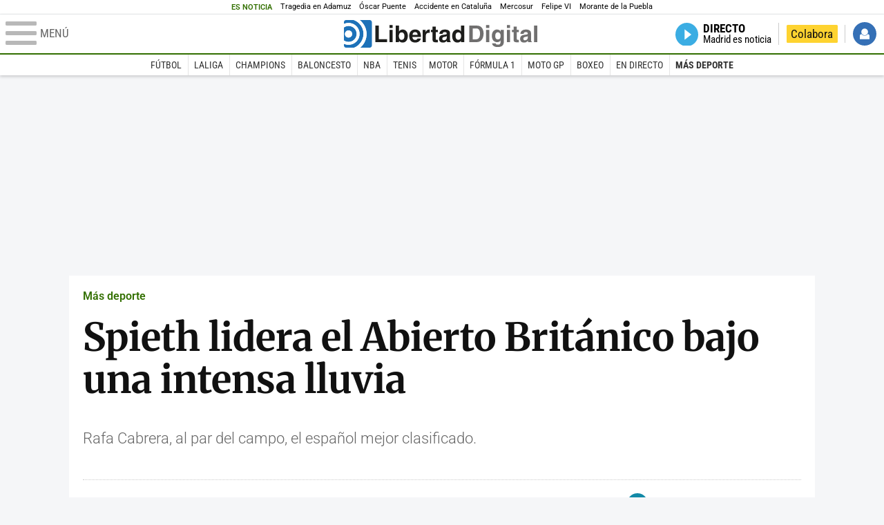

--- FILE ---
content_type: text/html; charset=UTF-8
request_url: https://www.libertaddigital.com/deportes/mas-deporte/2017-07-22/spieth-lidera-el-abierto-britanico-bajo-una-intensa-lluvia-1276603276/
body_size: 14337
content:
<!DOCTYPE html>
<html lang="es-ES" data-adsection="DEP_D" data-adsubsection="MASDE" data-adpagetype="articulo">
<head prefix="og: http://ogp.me/ns# fb: http://ogp.me/ns/fb# article: http://ogp.me/ns/article#">
    <title>Spieth lidera el Abierto Británico bajo una intensa lluvia - Libertad Digital</title>
    <meta http-equiv="content-type" content="text/html; charset=utf-8" />
    <meta name="viewport" content="width=device-width,initial-scale=1,minimum-scale=1" />
    <meta name="mobile-web-app-capable" content="no">
    <meta name="apple-mobile-web-app-capable" content="no" />
    <link rel="preconnect" href="https://s1.staticld.com" />
    <link rel="preload" as="script" href="https://ajax.googleapis.com/ajax/libs/jquery/3.5.1/jquery.min.js" />
    <link rel="preload" as="script" href="https://s1.staticld.com/js/251/210318.min.js" />
                    <link rel="preload" as="font" href="https://s1.staticld.com/fonts/robotocondensed.woff2" crossorigin="anonymous" />
        <link rel="preload" as="font" href="https://s1.staticld.com/fonts/robotocondensed-italic.woff2" crossorigin="anonymous" />
        <link rel="preload" as="font" href="https://s1.staticld.com/fonts/roboto.woff2" crossorigin="anonymous" />
        <link rel="preload" as="font" href="https://s1.staticld.com/fonts/roboto-italic.woff2" crossorigin="anonymous" />
        <link rel="preload" as="font" href="https://s1.staticld.com/fonts/poppins800.woff2" crossorigin="anonymous" />
                <link rel="preload" as="font" href="https://s1.staticld.com/fonts/merriweather.woff2" crossorigin="anonymous" />
        <link rel="preload" as="font" href="https://s1.staticld.com/fonts/inter.woff2" crossorigin="anonymous" />
            
<link rel="preconnect" href="https://www.google-analytics.com" />
<link rel="preconnect" href="https://www.googletagservices.com" />
<link rel="preconnect" href="https://sb.scorecardresearch.com" />
<link rel="preconnect" href="https://onesignal.com" crossorigin="anonymous" />
<link rel="preconnect" href="https://cdn.onesignal.com" />

<link rel="dns-prefetch" href="https://www.adblockanalytics.com" />

<link rel="preconnect" href="https://des.smartclip.net" />
<link rel="preconnect" href="https://static.criteo.net" />
<link rel="preconnect" href="https://gem.gbc.criteo.com" />
<link rel="preconnect" href="https://ag.gbc.criteo.com" />
<link rel="preconnect" href="https://cas.criteo.com" />
<link rel="preconnect" href="https://log.outbrain.com" />
<link rel="dns-prefetch" href="https://www.ultimedia.com" />
<link rel="preconnect" href="https://adservice.google.com" />
<link rel="preconnect" href="https://securepubads.g.doubleclick.net" />
<link rel="preconnect" href="https://pagead2.googlesyndication.com" />
<link rel="preconnect" href="https://cdn.smartclip-services.com" />
<link rel="preconnect" href="https://ib.adnxs.com" />
<link rel="preconnect" href="https://fonts.googleapis.com" />

<link rel="preload" as="script" href="https://www.googletagmanager.com/gtm.js?id=GTM-K8ZQ574" />

    
<meta name="apple-itunes-app" content="app-id=360408369">
<link rel="apple-touch-icon" href="https://s.libertaddigital.com/logos/ld/256.png" />
<meta name="author" content="LD/Agencias">
<link rel="canonical" href="https://www.libertaddigital.com/deportes/mas-deporte/2017-07-22/spieth-lidera-el-abierto-britanico-bajo-una-intensa-lluvia-1276603276/" />
<meta name="description" content="Rafa Cabrera, al par del campo, el español mejor clasificado.">
<link rel="image_src" href="https://s1.staticld.com//2016/05/19/spieth-marshmallow.jpg" />
<meta name="keywords" content="abierto británico, britisn open, golf, jordan spieth, rafa cabrera, rahm, sergio garcía, spieth">
<meta http-equiv="last-modified" content="2024-12-13T04:45:48+01:00">
<link rel="manifest" href="https://s.libertaddigital.com/json/manifest/ld.json" />
<meta name="news_keywords" content="abierto británico, britisn open, golf, jordan spieth, rafa cabrera, rahm, sergio garcía, spieth">
<meta name="robots" content="follow,index,max-image-preview:standard">
<link rel="shortcut icon" href="https://s.libertaddigital.com/ld.ico" />
<meta name="theme-color" content="#1B75BB">
<meta property="fb:app_id" content="115312275199271">
<meta property="fb:pages" content="141423087721">
<meta property="ld:content_type" content="news">
<meta property="ld:outbrain" content="yes">
<meta property="ld:section" content="Más deporte">
<meta property="ld:seedtag" content="yes">
<meta property="og:description" content="Rafa Cabrera, al par del campo, el español mejor clasificado.">
<meta property="og:site_name" content="Libertad Digital">
<meta property="og:title" content="Spieth domina bajo el diluvio">
<meta property="og:type" content="article">
<meta property="og:url" content="https://www.libertaddigital.com/deportes/mas-deporte/2017-07-22/spieth-lidera-el-abierto-britanico-bajo-una-intensa-lluvia-1276603276/">
<meta property="mrf:authors" content="LD/Agencias">
<meta property="mrf:sections" content="Deportes">
<meta property="mrf:tags" content="contentType:news;sub-section:Más deporte;creator:412720803965;branded:no">
<meta property="article:author" content="https://www.facebook.com/libertad.digital">
<meta property="article:modified_time" content="2024-12-13T04:45:48+01:00">
<meta property="article:published_time" content="2017-07-22T10:28:23+02:00">
<meta property="article:section" content="Más deporte">
<meta property="article:tag" content="abierto británico" />
<meta property="article:tag" content="britisn open" />
<meta property="article:tag" content="golf" />
<meta property="article:tag" content="jordan spieth" />
<meta property="article:tag" content="rafa cabrera" />
<meta property="article:tag" content="rahm" />
<meta property="article:tag" content="sergio garcía" />
<meta property="article:tag" content="spieth" />
<meta name="twitter:card" content="summary_large_image">
<meta name="twitter:description" content="Rafa Cabrera, al par del campo, el español mejor clasificado.">
<meta name="twitter:image" content="https://s1.staticld.com//2016/05/19/549/275/x-ld/spieth-marshmallow.jpg">
<meta name="twitter:site" content="@libertaddigital">
<meta name="twitter:title" content="Spieth domina bajo el diluvio">
    <script>
        (function(n,t){"use strict";function w(){}function u(n,t){if(n){typeof n=="object"&&(n=[].slice.call(n));for(var i=0,r=n.length;i<r;i++)t.call(n,n[i],i)}}function it(n,i){var r=Object.prototype.toString.call(i).slice(8,-1);return i!==t&&i!==null&&r===n}function s(n){return it("Function",n)}function a(n){return it("Array",n)}function et(n){var i=n.split("/"),t=i[i.length-1],r=t.indexOf("?");return r!==-1?t.substring(0,r):t}function f(n){(n=n||w,n._done)||(n(),n._done=1)}function ot(n,t,r,u){var f=typeof n=="object"?n:{test:n,success:!t?!1:a(t)?t:[t],failure:!r?!1:a(r)?r:[r],callback:u||w},e=!!f.test;return e&&!!f.success?(f.success.push(f.callback),i.load.apply(null,f.success)):e||!f.failure?u():(f.failure.push(f.callback),i.load.apply(null,f.failure)),i}function v(n){var t={},i,r;if(typeof n=="object")for(i in n)!n[i]||(t={name:i,url:n[i]});else t={name:et(n),url:n};return(r=c[t.name],r&&r.url===t.url)?r:(c[t.name]=t,t)}function y(n){n=n||c;for(var t in n)if(n.hasOwnProperty(t)&&n[t].state!==l)return!1;return!0}function st(n){n.state=ft;u(n.onpreload,function(n){n.call()})}function ht(n){n.state===t&&(n.state=nt,n.onpreload=[],rt({url:n.url,type:"cache"},function(){st(n)}))}function ct(){var n=arguments,t=n[n.length-1],r=[].slice.call(n,1),f=r[0];return(s(t)||(t=null),a(n[0]))?(n[0].push(t),i.load.apply(null,n[0]),i):(f?(u(r,function(n){s(n)||!n||ht(v(n))}),b(v(n[0]),s(f)?f:function(){i.load.apply(null,r)})):b(v(n[0])),i)}function lt(){var n=arguments,t=n[n.length-1],r={};return(s(t)||(t=null),a(n[0]))?(n[0].push(t),i.load.apply(null,n[0]),i):(u(n,function(n){n!==t&&(n=v(n),r[n.name]=n)}),u(n,function(n){n!==t&&(n=v(n),b(n,function(){y(r)&&f(t)}))}),i)}function b(n,t){if(t=t||w,n.state===l){t();return}if(n.state===tt){i.ready(n.name,t);return}if(n.state===nt){n.onpreload.push(function(){b(n,t)});return}n.state=tt;rt(n,function(){n.state=l;t();u(h[n.name],function(n){f(n)});o&&y()&&u(h.ALL,function(n){f(n)})})}function at(n){n=n||"";var t=n.split("?")[0].split(".");return t[t.length-1].toLowerCase()}function rt(t,i){function e(t){t=t||n.event;u.onload=u.onreadystatechange=u.onerror=null;i()}function o(f){f=f||n.event;(f.type==="load"||/loaded|complete/.test(u.readyState)&&(!r.documentMode||r.documentMode<9))&&(n.clearTimeout(t.errorTimeout),n.clearTimeout(t.cssTimeout),u.onload=u.onreadystatechange=u.onerror=null,i())}function s(){if(t.state!==l&&t.cssRetries<=20){for(var i=0,f=r.styleSheets.length;i<f;i++)if(r.styleSheets[i].href===u.href){o({type:"load"});return}t.cssRetries++;t.cssTimeout=n.setTimeout(s,250)}}var u,h,f;i=i||w;h=at(t.url);h==="css"?(u=r.createElement("link"),u.type="text/"+(t.type||"css"),u.rel="stylesheet",u.href=t.url,t.cssRetries=0,t.cssTimeout=n.setTimeout(s,500)):(u=r.createElement("script"),u.type="text/"+(t.type||"javascript"),u.src=t.url);u.onload=u.onreadystatechange=o;u.onerror=e;u.async=!1;u.defer=!1;t.errorTimeout=n.setTimeout(function(){e({type:"timeout"})},7e3);f=r.head||r.getElementsByTagName("head")[0];f.insertBefore(u,f.lastChild)}function vt(){for(var t,u=r.getElementsByTagName("script"),n=0,f=u.length;n<f;n++)if(t=u[n].getAttribute("data-headjs-load"),!!t){i.load(t);return}}function yt(n,t){var v,p,e;return n===r?(o?f(t):d.push(t),i):(s(n)&&(t=n,n="ALL"),a(n))?(v={},u(n,function(n){v[n]=c[n];i.ready(n,function(){y(v)&&f(t)})}),i):typeof n!="string"||!s(t)?i:(p=c[n],p&&p.state===l||n==="ALL"&&y()&&o)?(f(t),i):(e=h[n],e?e.push(t):e=h[n]=[t],i)}function e(){if(!r.body){n.clearTimeout(i.readyTimeout);i.readyTimeout=n.setTimeout(e,50);return}o||(o=!0,vt(),u(d,function(n){f(n)}))}function k(){r.addEventListener?(r.removeEventListener("DOMContentLoaded",k,!1),e()):r.readyState==="complete"&&(r.detachEvent("onreadystatechange",k),e())}var r=n.document,d=[],h={},c={},ut="async"in r.createElement("script")||"MozAppearance"in r.documentElement.style||n.opera,o,g=n.head_conf&&n.head_conf.head||"head",i=n[g]=n[g]||function(){i.ready.apply(null,arguments)},nt=1,ft=2,tt=3,l=4,p;if(r.readyState==="complete")e();else if(r.addEventListener)r.addEventListener("DOMContentLoaded",k,!1),n.addEventListener("load",e,!1);else{r.attachEvent("onreadystatechange",k);n.attachEvent("onload",e);p=!1;try{p=!n.frameElement&&r.documentElement}catch(wt){}p&&p.doScroll&&function pt(){if(!o){try{p.doScroll("left")}catch(t){n.clearTimeout(i.readyTimeout);i.readyTimeout=n.setTimeout(pt,50);return}e()}}()}i.load=i.js=ut?lt:ct;i.test=ot;i.ready=yt;i.ready(r,function(){y()&&u(h.ALL,function(n){f(n)});i.feature&&i.feature("domloaded",!0)})})(window);
        head.load([
                                                {jquery: "https://ajax.googleapis.com/ajax/libs/jquery/3.5.1/jquery.min.js"},
            {breaking: "https://s1.staticld.com//rt/2017urgente.js"},
                        {ld: "https://s1.staticld.com/js/251/210318.min.js"},

            {publi: "https://s1.staticld.com/rt/ld.min.js"}        ]);
    </script>
    <link title="Libertad Digital" rel="search" type="application/opensearchdescription+xml" href="https://www.libertaddigital.com/fragmentos/open-search.xml" />
    <link rel="stylesheet" href="https://s1.staticld.com/css/251/mobile.min.css" />
    <link rel="stylesheet" media="(min-width: 480px)" href="https://s1.staticld.com/css/251/tablet.min.css" />
    <link rel="stylesheet" media="(min-width: 821px)" href="https://s1.staticld.com/css/251/desktop.min.css" />
    <link rel="stylesheet" media="print" href="https://s1.staticld.com/css/251/print.min.css" />
                        <script type="application/ld+json">{"@context":"https://schema.org","@type":"NewsArticle","headline":"Spieth lidera el Abierto Británico bajo una intensa lluvia","description":"Rafa Cabrera, al par del campo, el español mejor clasificado.","articleSection":"Más deporte","datePublished":"2017-07-22T10:28:23+0200","dateModified":"2024-12-13T04:45:48+0100","keywords":"British Open, Jon Rahm, Jordan Spieth, Sergio García, Golf","mainEntityOfPage":{"@type":"WebPage","@id":"https://www.libertaddigital.com/deportes/mas-deporte/2017-07-22/spieth-lidera-el-abierto-britanico-bajo-una-intensa-lluvia-1276603276/"},"image":{"@type":"ImageObject","url":"https://s1.staticld.com//2016/05/19/spieth-marshmallow.jpg","width":549,"height":331},"author":{"@type":"Person","name":"LD/Agencias","url":""},"publisher":{"@type":"Organization","name":"Libertad Digital","url":"https://www.libertaddigital.com/","logo":{"@type":"ImageObject","url":"https://s1.staticld.com//2020/11/25/libertaddigital-logo.jpg"},"sameAs":["https://www.facebook.com/libertad.digital","https://x.com/libertaddigital","https://es.wikipedia.org/wiki/Libertad_Digital","https://www.instagram.com/libertaddigital_"],"publishingPrinciples":{"@type":"CreativeWork","url":"https://www.libertaddigital.com/corporativo/#valores"}},"articleBody":"El golfista estadounidense Jordan Spieth ha tomado distancia del resto de competidores en la segunda jornada del Abierto Británico, que se disputa esta semana en Royal Birkdale, en la costa noroeste de Inglaterra.\n\nSpieth, ganador del Masters y el Abierto de Estados Unidos de 2015, llegó al segundo día como colíder, junto con sus compatriotas Matt Kuchar y Brooks Koepka, y logró arrancarle otro golpe al campo en medio de la tormenta para terminar líder en solitario con -6.\n\n\"No pensé que iba a llegar a siete bajo el par durante la ronda, estoy muy contento con el resultado final\", dijo el joven golfista texano, que se ha destacado de la decena de jugadores que se mantienen por debajo del par, encabezados por Kuchar (-4).\n\n\"Hoy puedo descansar por la tarde y ver como intentan sobrevivir en el campo\", dijo después de su ronda de la mañana Matt Kuchar, que no había destacado hasta ahora en su docena de participaciones en el Abierto Británico.\n\nEl norirlandés Rory McIlroy, ganador de cuatro grandes y de la Fedex Cup en 2016, \"luchó\" durante su ronda de dos bajo el par, y se coló entre los primeros puestos (-1), después de haber estado a once golpes de los líderes el día anterior.\n\nSe cumplieron los pronósticos de mal tiempo y malos resultados, y el viento se llevó por delante a varios favoritos, como el sudafricano Louis Oosthuizen (+11) y el estadounidense Phil Mickelson (+10), ganadores de varios grandes y de ediciones anteriores del Open Británico.\n\nEn cambio, el viento siguió soplando a favor del inglés Ian Poulter, que había tenido que jugar la clasificatoria de Woburn, su campo local en las afueras de Londres, para poder jugar su décimo sexto Abierto Británico.\n\n\"Estoy muy concentrado en lo que estoy haciendo y, si puedo, me va a encantar sujetar la jarra de clarete con las dos manos\", dijo Poulter, que revalidó su -3 del día anterior y terminó empatado en el tercer puesto con el estadounidense Brooks Koepka (-3).\n\nLos españoles Rafa Cabrera Bello (par), Sergio García (+2) y Jon Rahm (+3) también sobrevivieron la complicada segunda jornada y mantienen las opciones de llevarse a España la jarra de clarete, 29 años después de la victoria del difunto Severiano Ballesteros en Royal Lytham and Saint Annes.\n\nNo corrieron la misma suerte el español Pablo Larrázabal (+6), el paraguayo Fabrizio Zanotti (+7), el argentino Emiliano Grillo (+9), el venezolano Jhonattan Vegas (+11) y el colombiano Sebastián Muñoz (+13), que se despidieron de Royal Birkdale después de la segunda ronda."}</script><script type="application/ld+json">{"@context":"https://schema.org","@type":"WebSite","url":"https://www.libertaddigital.com/","potentialAction":{"@type":"SearchAction","target":{"@type":"EntryPoint","urlTemplate":"https://www.libertaddigital.com/c.php?op=buscar&q={search_term_string}"},"query-input":"required name=search_term_string"}}</script><script type="application/ld+json">{"@context":"http://schema.org","@type":"BreadcrumbList","itemListElement":[{"@type":"ListItem","position":1,"name":"Inicio","item":"https://www.libertaddigital.com/"},{"@type":"ListItem","position":2,"name":"Deportes","item":"https://www.libertaddigital.com/deportes/"},{"@type":"ListItem","position":3,"name":"Más deporte","item":"https://www.libertaddigital.com/deportes/mas-deporte/"},{"@type":"ListItem","position":4,"name":"Spieth lidera el Abierto Británico bajo una intensa lluvia","item":"https://www.libertaddigital.com/deportes/mas-deporte/2017-07-22/spieth-lidera-el-abierto-britanico-bajo-una-intensa-lluvia-1276603276/"}]}</script></head>

<body class="deportes noticia">
<a name="top"></a>

<noscript><iframe src="https://www.googletagmanager.com/ns.html?id=GTM-K8ZQ574" height="0" width="0" style="display:none;visibility:hidden"></iframe></noscript>


<nav class="news">
    <span class="title">Es Noticia</span>
    <div class="scrollable"><ul>
            <li class="name"><a class="url" href="https://www.libertaddigital.com/espana/politica/2026-01-21/accidente-tren-adamuz-cordoba-investigacion-muertos-ultima-hora-7346940/">Tragedia en Adamuz</a></li>
            <li class="name"><a class="url" href="https://www.libertaddigital.com/espana/politica/2026-01-21/oscar-puente-relaciona-la-huega-general-convocada-por-los-maquinistas-al-momento-animico-tras-las-tragedias-7346902/">Óscar Puente</a></li>
            <li class="name"><a class="url" href="https://www.libertaddigital.com/espana/2026-01-21/colapso-ferroviario-desinformacion-y-confusion-en-una-jornada-caotica-en-cataluna-7347063/">Accidente en Cataluña</a></li>
            <li class="name"><a class="url" href="https://www.libertaddigital.com/libremercado/2026-01-21/la-eurocamara-congela-el-pacto-con-mercosur-y-lo-manda-a-la-justicia-7347095/">Mercosur</a></li>
            <li class="name"><a class="url" href="https://www.libertaddigital.com/internacional/europa/2026-01-21/felipe-vi-reivindica-en-la-eurocamara-la-idea-de-europa-frente-a-los-tiempos-oscuros-con-planton-de-irene-montero-7347040/">Felipe VI</a></li>
            <li class="name"><a class="url" href="https://www.libertaddigital.com/cultura/toros/2026-01-21/morante-de-la-puebla-reaparecera-el-domingo-de-resurreccion-en-la-maestranza-de-sevilla-7347091/">Morante de la Puebla</a></li>
        </ul></div>
</nav>

<header class="superior">
    <a href="#" class="menu" aria-label="Abrir el menú de la web">
        <div class="hamburguesa">
            <span class="linea"></span>
            <span class="linea"></span>
            <span class="linea"></span>
        </div>
        <span class="rotulo">Menú</span>
    </a>
    <a class="logo"  href="https://www.libertaddigital.com/" title="Portada">
    <svg xmlns="http://www.w3.org/2000/svg" viewBox="-14.2 0 815.9 117.9"><path fill="#1D1D1B" d="M133 81.7h35.2v12.8h-50V23.7H133zM177.9 42h13.6v52.4h-13.6V42zm0-20.6h13.6v12.8h-13.6V21.4zM229.3 52.7c-8.7 0-11.7 8.2-11.7 15.6 0 5.9 1.8 16.2 11.7 16.2 10 0 11.7-10.2 11.7-16.2 0-7.4-3-15.6-11.7-15.6zm-11.2-3.9l.2-.2c2.2-3.3 6.3-8.2 15.2-8.2 11.5 0 21.8 8.9 21.8 27.2 0 14.6-6.5 28.4-22.1 28.4-5.7 0-11.8-2.1-15.2-8l-.2-.2v6.6h-13.3V23.7h13.6v25.1zM296.6 63.4c0-9.3-6.1-11.9-10.6-11.9s-10.6 2.7-10.6 11.9h21.2zm-21.8 9.1c0 2.9 1.2 12.5 12.3 12.5 3.8 0 7.8-2.3 8.9-6.1h14.1c0 5.8-7.4 17.1-23.7 17.1-14 0-25.2-7.9-25.2-28.4 0-14.3 7.3-27.2 24.8-27.2 18.6 0 24.8 12.7 24.8 32l-36 .1zM317.7 42h13v8.9h.2c2.9-5.3 6-10.4 14.4-10.4.9 0 1.8.1 2.7.2v14c-1.2-.2-2.7-.2-3.9-.2-10.7 0-12.7 6.7-12.7 12.5v27.5h-13.6V42h-.1zM373.4 42h8.7v9.9h-8.7v28.4c0 3.1.1 4.2 5.8 4.2.9 0 1.9-.1 2.9-.3v10.5c-2.2.2-4.3.3-6.5.3h-1.8c-11.8 0-14-4.5-14-11.3V51.9h-7.2V42h7.2V27.8h13.6V42zM419.7 68.8c-1.7.9-3.1 1.7-5.8 2.2l-3.6.7c-6.3 1.2-9.5 2.9-9.5 8.2 0 4.5 3.1 6.5 6.9 6.5 3.2 0 12-1.6 12-12.2v-5.4zm13.6 15.3c0 6.3 1.5 7.7 3.2 8.2v2.2h-15.1c-.5-1.2-1.3-3.2-1.3-6.1-4.2 4.3-7.5 7.7-16.8 7.7-9.4 0-16.2-5.5-16.2-16.2 0-8.7 5.5-14.9 14.4-16.2l13.3-2c1.9-.3 4.8-.8 4.8-4.3s-2-5.9-8.4-5.9c-7.3 0-8.5 3.2-9.1 7.2h-13.6c.1-3.8 2.7-18 22.4-18.2 18.7 0 22.3 8.4 22.3 15.9v27.7h.1zM468.5 84.4c10 0 11.7-10.2 11.7-16.2 0-7.4-3.1-15.6-11.7-15.6-8.7 0-11.7 8.2-11.7 15.6 0 6 1.8 16.2 11.7 16.2zm24.8 10.1H480v-6.6l-.2.2c-3.4 5.9-9.5 8-15.2 8-15.6 0-22.1-13.8-22.1-28.4 0-18.3 10.2-27.2 21.8-27.2 8.9 0 13 4.8 15.2 8.2l.2.2V23.7h13.6v70.8z"/><path fill="#706F6F" d="M529.5 82.2h14.4c12 0 16.1-12.1 16.1-23.7 0-20.9-10-22.6-16.3-22.6h-14.2v46.3zM515 23.7h31.2C570 23.7 575 44 575 57.4c0 15.2-6 37-29.4 37H515V23.7zM585.6 42h13.6v52.4h-13.6V42zm0-20.6h13.6v12.8h-13.6V21.4zM646.9 67.7c0-8.4-4.1-15.3-11.8-15.3-5.1 0-10.8 3.7-10.8 15.9 0 6.7 2.8 14.6 10.9 14.6 9.3-.1 11.7-8 11.7-15.2zM660.4 42v49.2c0 9.1-.7 24.1-26.3 24.1-10.8 0-22.3-4.6-22.9-15.6h15c.6 2.7 1.7 5.3 9.7 5.3 7.4 0 10.9-3.5 10.9-12v-6.2l-.2-.1c-2.3 3.8-5.7 7.7-14 7.7-12.6 0-22.6-8.8-22.6-27.1 0-18 10.3-26.9 21.8-26.9 9.8 0 13.7 5.7 15.4 9.2h.2V42h13zM673.2 42h13.6v52.4h-13.6V42zm0-20.6h13.6v12.8h-13.6V21.4zM715.4 42h8.7v9.9h-8.7v28.4c0 3.1.1 4.2 5.8 4.2.9 0 1.9-.1 2.9-.3v10.5c-2.2.2-4.3.3-6.5.3h-1.8c-11.8 0-14-4.5-14-11.3V51.9h-7.2V42h7.2V27.8h13.6V42zM761.7 68.8c-1.7.9-3.1 1.7-5.8 2.2l-3.6.7c-6.3 1.2-9.5 2.9-9.5 8.2 0 4.5 3.1 6.5 6.9 6.5 3.2 0 12-1.6 12-12.2v-5.4zm13.6 15.3c0 6.3 1.5 7.7 3.2 8.2v2.2h-15.1c-.5-1.2-1.3-3.2-1.3-6.1-4.2 4.3-7.5 7.7-16.8 7.7-9.4 0-16.2-5.5-16.2-16.2 0-8.7 5.5-14.9 14.4-16.2l13.3-2c1.9-.3 4.8-.8 4.8-4.3s-2-5.9-8.4-5.9c-7.3 0-8.5 3.2-9.1 7.2h-13.6c.1-3.8 2.7-18 22.4-18.2 18.7 0 22.3 8.4 22.3 15.9v27.8l.1-.1zM801.7 94.5h-13.6V23.7h13.6z"/><path fill="#1D71B8" d="M-14.2 9.2v7.3C3 8.7 24 11.8 38.1 26c18.2 18.2 18.2 47.8 0 66l-.2.2c-14.1 14-35 17-52.1 9.2v7.3c0 5.1 4.1 9.2 9.2 9.2h34c7.5-3.1 14.5-7.7 20.6-13.8v-.1c24.8-24.9 25.1-65 .5-89.5l-.3-.3C43.3 7.7 35.6 3 27.4 0H-5c-5.1 0-9.2 4.1-9.2 9.2z"/><path fill="#1D71B8" d="M94.5 0H52.1c2.2 1.7 4.3 3.6 6.4 5.6l.5.5c29.6 29.6 29.8 77.6.3 107.1-.1.1-.2.1-.2.2-1.6 1.6-3.3 3.1-5 4.5h40.4c5.1 0 9.2-4.1 9.2-9.2V9.2c0-5.1-4.1-9.2-9.2-9.2zM16 48.8c6 6 6 15.6 0 21.6-5.9 6-15.6 5.9-21.6 0-6-6-6-15.6 0-21.6 6-6 15.6-6 21.6 0zm13.2 34.7c.1-.1.2-.1.2-.2 13.3-13.3 13.4-34.9.1-48.2-.1-.1-.2-.2-.3-.2-11.9-11.7-30.3-12.8-43.5-3.4v55.7c13.3 9.2 31.6 8 43.5-3.7z"/><path fill="#FFF" d="M59.3 113.2C88.8 83.7 88.7 35.7 59 6.1l-.5-.5c-2-2-4.2-3.9-6.4-5.6H27.3c8.2 3 15.9 7.7 22.5 14.2l.3.3C74.6 39 74.4 79.1 49.6 104v.1c-6.1 6.1-13.1 10.7-20.6 13.8h25c1.7-1.4 3.4-2.9 5-4.5.1-.1.2-.2.3-.2z"/><path fill="#FFF" d="M37.9 92.3c.1-.1.2-.1.2-.2 18.2-18.2 18.2-47.8 0-66C24 11.8 3 8.7-14.2 16.5v15c13.2-9.4 31.6-8.3 43.5 3.4.1.1.2.2.3.2 13.3 13.3 13.2 34.9-.1 48.2-.1.1-.2.1-.2.2C17.4 95.2-.9 96.4-14.1 87.2v14.2c17 7.9 37.9 4.8 52-9.1z"/><path fill="#FFF" d="M-5.6 70.3c6 6 15.6 6 21.6 0 6-5.9 5.9-15.6 0-21.6-6-6-15.6-6-21.6 0-5.9 6-5.9 15.6 0 21.6z"/></svg>    </a>
        <!---->    <nav>
        <ul>
                        <li class="directo" id="directoesradio"><a href="https://esradio.libertaddigital.com/directo.html">
                    <span class="title">Directo</span>
                    <span class="programa">esRadio</span>
                                    </a></li>
            <li class="colaborar"><a href="https://www.libertaddigital.com/colabora/">Colabora</a></li>
            <li id="navbarLoginUsername" class="login">
                <a href="#">Iniciar Sesión</a>
            </li>
        </ul>
    </nav>
</header>

<div id="desplegable_login" class="d_usuario" style="display: none;"></div>

    <nav class="submenu">
        <div class="scrollable">
            <ul>
                                    <li class="name"><a class="url" href="https://www.libertaddigital.com/deportes/futbol/">Fútbol</a></li>
                                    <li class="name"><a class="url" href="https://www.libertaddigital.com/deportes/liga/">LaLiga</a></li>
                                    <li class="name"><a class="url" href="https://www.libertaddigital.com/deportes/champions/">Champions</a></li>
                                    <li class="name"><a class="url" href="https://www.libertaddigital.com/deportes/baloncesto/">Baloncesto</a></li>
                                    <li class="name"><a class="url" href="https://www.libertaddigital.com/deportes/nba/">NBA</a></li>
                                    <li class="name"><a class="url" href="https://www.libertaddigital.com/deportes/tenis/">Tenis</a></li>
                                    <li class="name"><a class="url" href="https://www.libertaddigital.com/deportes/motor/">Motor</a></li>
                                    <li class="name"><a class="url" href="https://www.libertaddigital.com/deportes/formula1/">Fórmula 1</a></li>
                                    <li class="name"><a class="url" href="https://www.libertaddigital.com/deportes/motogp/">Moto GP</a></li>
                                    <li class="name"><a class="url" href="https://www.libertaddigital.com/deportes/boxeo/">Boxeo</a></li>
                                    <li class="name"><a class="url" href="https://www.libertaddigital.com/deportes/directo/">En directo</a></li>
                                    <li class="name actual"><a class="url" href="https://www.libertaddigital.com/deportes/mas-deporte/">Más deporte</a></li>
                            </ul>
        </div>
    </nav>


    <div id="cintillo" class="vacio"></div>


    <div style="position: relative; overflow: hidden;"><div id="fb-root"></div></div>
    <script>
        head.ready("ld", function() {
            cargar_facebook(115312275199271, 'www.libertaddigital.com', 'www.libertaddigital.com',
                true);
        });
    </script>

        
    <div class="dfp outofpage" id="outofpage"></div><div class="dfp mega atf" id="mega-atf"></div>
    
    
    <main>


<div id="infinito" data-json="https://s1.staticld.com/rt/seccion-DEP_D.json">
<div class="interior" >
    <div class="contabilizacion"><img src="https://c1.staticld.com/img/none.png?cpn=1276603276&type=n&section=DEP_D" /></div>

    <div class="heading">
        <div class="overline"><a href="https://www.libertaddigital.com/deportes/mas-deporte/">Más deporte</a></div>
        <h1>Spieth lidera el Abierto Británico bajo una intensa lluvia</h1>
        <h2 class="lede">Rafa Cabrera, al par del campo, el español mejor clasificado.</h2>            </div>

    <div class="toolbar">
    <div class="dateline">
        <div class="byline">LD/Agencias</div>        <time>22/7/2017 - 10:28</time>    </div>
    <ul class="social">
            <li class="comments"><a href="#comments5823893" class="box"><span class="share">Comentar</span></a></li>
            <li class="facebook" data-text="Spieth lidera el Abierto Británico bajo una intensa lluvia">Compartir</li>
        <li class="twitter"  data-text="Spieth lidera el Abierto Británico bajo una intensa lluvia" data-via="libertaddigital" data-related="">Tuitear</li>
        <li class="whatsapp" data-text="Spieth lidera el Abierto Británico bajo una intensa lluvia">Enviar</li>
        <li class="email"    data-text="Spieth lidera el Abierto Británico bajo una intensa lluvia">Enviar</li>
    </ul>
</div>        
    
        
    <div class="dfp brandday" id="sc-brandday"></div>
    <div class="conlateral">
        <div class="content">
                        <div class="trinityAudioPlaceholder"></div>            
                        
            
    <figure id="phd7d4cac3-6eac-415a-abfb-dd18333f610f" class="main_photo peque">
        <a href="https://s1.staticld.com//2016/05/19/1920/1080/fit/spieth-marshmallow.jpg" class="fancybox" title="Spieth lidera el Abierto Británico con bajo par | LD">            <picture><source sizes="auto" type="image/webp"  media="(max-width: 290px)" srcset="https://s1.staticld.com//2016/05/19/290/175/spieth-marshmallow.jpg.webp 290w" /><source sizes="auto" type="image/jpeg"  media="(max-width: 290px)" srcset="https://s1.staticld.com//2016/05/19/290/175/spieth-marshmallow.jpg 290w" /><source sizes="auto" type="image/webp"  srcset="https://s1.staticld.com//2016/05/19/480/290/spieth-marshmallow.jpg.webp 480w" /><source sizes="auto" type="image/jpeg"  srcset="https://s1.staticld.com//2016/05/19/480/290/spieth-marshmallow.jpg 480w" /><img loading="lazy" src="https://s1.staticld.com/images/trans.png" alt="Rafa Cabrera, al par del campo, el español mejor clasificado." title="Spieth lidera el Abierto Británico bajo una intensa lluvia" /></picture>        </a>                    <figcaption>Spieth lidera el Abierto Británico con bajo par | <span>LD</span></figcaption>
            </figure>

            <div class="body ">
            <p>El golfista estadounidense<a href="http://www.libertaddigital.com/personajes/jordan-spieth/"> <strong>Jordan Spieth</strong></a> ha tomado distancia del resto de competidores en la segunda jornada del <a href="http://www.libertaddigital.com/organismos/british-open/"><strong>Abierto Británico</strong></a>, que se disputa esta semana en Royal Birkdale, en la costa noroeste de Inglaterra.</p>
<div class="dfp roba atf movil dentro" id="roba-movil-atf"></div>
<p>Spieth, ganador del Masters y el Abierto de Estados Unidos de 2015, llegó al segundo día como colíder, junto con sus compatriotas Matt Kuchar y Brooks Koepka, y logró arrancarle otro golpe al campo en medio de la tormenta para terminar <strong>líder en solitario con -6</strong>.</p>
<p>"No pensé que iba a llegar a siete bajo el par durante la ronda, estoy muy contento con el resultado final", dijo el joven golfista texano, que se ha destacado de la decena de jugadores que se mantienen por debajo del par, encabezados por Kuchar (-4).</p>
<p>"Hoy puedo descansar por la tarde y ver como intentan sobrevivir en el campo", dijo después de su ronda de la mañana Matt Kuchar, que no había destacado hasta ahora en su docena de participaciones en el Abierto Británico.</p>
<div class="dfp roba btf movil dentro" id="roba-movil-btf"></div>
<p>El norirlandés <strong>Rory McIlroy</strong>, ganador de cuatro grandes y de la Fedex Cup en 2016, "luchó" durante su ronda de dos bajo el par, y se coló entre los primeros puestos (-1), después de haber estado a once golpes de los líderes el día anterior.</p>
<p>Se cumplieron los<strong> pronósticos de mal tiempo y malos resultados</strong>, y el viento se llevó por delante a varios favoritos, como el sudafricano Louis Oosthuizen (+11) y el estadounidense Phil Mickelson (+10), ganadores de varios grandes y de ediciones anteriores del Open Británico.</p>
<p>En cambio, el viento siguió soplando a favor del inglés Ian Poulter, que había tenido que jugar la clasificatoria de Woburn, su campo local en las afueras de Londres, para poder jugar su décimo sexto Abierto Británico.</p>
<div class="dfp roba btf2 movil dentro" id="roba-movil-btf2"></div>
<p>"Estoy muy concentrado en lo que estoy haciendo y, si puedo, me va a encantar sujetar la jarra de clarete con las dos manos", dijo Poulter, que revalidó su -3 del día anterior y terminó empatado en el tercer puesto con el estadounidense Brooks Koepka (-3).</p>
<p>Los españoles <strong>Rafa Cabrera Bello (par), <a href="http://www.libertaddigital.com/personajes/sergio-garcia/">Sergio García</a> (+2) y <a href="http://www.libertaddigital.com/personajes/jon-rahm/">Jon Rahm</a> (+3)</strong> también sobrevivieron la complicada segunda jornada y mantienen las opciones de llevarse a España la jarra de clarete, 29 años después de la victoria del difunto Severiano Ballesteros en Royal Lytham and Saint Annes.</p>
<p>No corrieron la misma suerte el español Pablo Larrázabal (+6), el paraguayo Fabrizio Zanotti (+7), el argentino Emiliano Grillo (+9), el venezolano Jhonattan Vegas (+11) y el colombiano Sebastián Muñoz (+13), que se despidieron de Royal Birkdale después de la segunda ronda.</p>            </div>
                                                <section class="tags">
    <h2>Temas</h2>
    <ul>
            <li><a href="https://www.libertaddigital.com/organismos/british-open/">British Open</a></li>
            <li><a href="https://www.libertaddigital.com/personajes/jon-rahm/">Jon Rahm</a></li>
            <li><a href="https://www.libertaddigital.com/personajes/jordan-spieth/">Jordan Spieth</a></li>
            <li><a href="https://www.libertaddigital.com/personajes/sergio-garcia/">Sergio García</a></li>
            <li><a href="https://www.libertaddigital.com/temas/golf/">Golf</a></li>
        </ul>
</section>            <ul class="social">
    <li class="facebook" data-text="Spieth lidera el Abierto Británico bajo una intensa lluvia">Compartir</li>
    <li class="twitter"  data-text="Spieth lidera el Abierto Británico bajo una intensa lluvia" data-via="libertaddigital" data-related="">Tuitear</li>
    <li class="whatsapp" data-text="Spieth lidera el Abierto Británico bajo una intensa lluvia">Enviar</li>
    <li class="email"    data-text="Spieth lidera el Abierto Británico bajo una intensa lluvia">Enviar</li>
</ul>        </div>

        <div>
                            <div class="flexbox_stuck"><div class="stuck"><div class="dfp roba atf" id="roba-atf"></div></div></div>
                                        <div class="flexbox_stuck"><div class="stuck">
                <div class="bloque miniportada json 12">
    <h4>En Deportes</h4>
    <ul></ul>
</div>                                </div></div>
                    </div>
    </div>

        <a name="comments5823893"></a>
<section class="comments">
    <header>
        <b><div class="fb-comments-count" data-href="https://www.libertaddigital.com/deportes/mas-deporte/2017-07-22/spieth-lidera-el-abierto-britanico-bajo-una-intensa-lluvia-1276603276/">0</div> comentarios</b>
            </header>
    <div itemprop="comment" class="comments_body">
        <input type="checkbox" class="ver-comentarios" id="ver-comentarios5823893" role="button"  />
        <label for="ver-comentarios5823893" class="comment-label"><span>Ver</span><span class="ocultar">Ocultar</span> todos los comentarios</label>
        <div class="fb-comments comments" data-href="https://www.libertaddigital.com/deportes/mas-deporte/2017-07-22/spieth-lidera-el-abierto-britanico-bajo-una-intensa-lluvia-1276603276/" data-num-posts="100" data-width="100%"></div>
    </div>
</section>
    <div id="bajocontenido"></div></div>

<style type="text/css">
  .servicios {
    border-radius: 10px !important;
  }
  .servicios ul.ldTabs li[rel]:hover,
  .servicios ul.ldTabs li.active {
    border-radius: 5px 5px 0 0 !important;
  }
</style>

<div class="servicios">
  <section class="propios">
    <header>
      <h2>Servicios</h2>
    </header>
    <ul>
      <li><a href="https://www.libertaddigital.com/servicios/trafico/">Tráfico</a></li>
      <li><a href="https://www.libertaddigital.com/servicios/eltiempo/">El Tiempo</a></li>
      <li><a href="https://www.libertaddigital.com/servicios/gasolineras/">Precio gasolineras</a></li>
      <li><a href="https://www.libertaddigital.com/servicios/radares/">Radares</a></li>
      <li><a href="https://www.libertaddigital.com/hemeroteca.html">Hemeroteca</a></li>
    </ul>
  </section>

  <section class="partners">
    <header>
      <ul class="ldTabs">
        <li class="tab" rel="tabradar">Radarbot</li>
       <!-- <li class="tab" rel="tablibro">Libro</li> -->
        <li class="tab" rel="tabcurso">Curso</li>
        <li class="tab" rel="tabescultura">Inversión</li>
        <li class="tab" rel="tabsecuritas">Securitas</li>
        <li class="tab" rel="tabbvs">Buena Vida</li>
         <li class="tab" rel="durcal">Reloj</li>
      </ul>
    </header>
    <div class="ldTabs">
      <div id="tabradar" class="tab">
        <iframe
          class="l"
          data-src="https://www.libertaddigital.com/fragmentos/radarbot-responsive.html?2"
          title="Radarbot"
          width="100%"
          height="300"
          frameborder="0"
          scrolling="no"
        ></iframe>
      </div>
     <!-- <div id="tablibro" class="tab">
        <iframe
          class="l"
          data-src="https://www.libertaddigital.com/fragmentos/libro-responsive.html?3"
          title="Libro"
          width="100%"
          height="300"
          frameborder="0"
          scrolling="no"
        ></iframe>
      </div> -->
      <div id="tabcurso" class="tab">
        <iframe
          class="l"
          data-src="https://www.libertaddigital.com/fragmentos/curso-estrategias-responsive.html?4"
          title="Curso"
          width="100%"
          height="300"
          frameborder="0"
          scrolling="no"
        ></iframe>
      </div>
      <div id="tabescultura" class="tab">
        <iframe
          class="l"
          data-src="https://www.libertaddigital.com/fragmentos/historia-responsive.html?4"
          title="Inversión"
          width="100%"
          height="300"
          frameborder="0"
          scrolling="no"
        ></iframe>
      </div>
      <div id="tabsecuritas" class="tab">
        <iframe
          class="l"
          data-src="https://www.libertaddigital.com/fragmentos/securitas-responsive.html?6"
          title="Inversión"
          width="100%"
          height="300"
          frameborder="0"
          scrolling="no"
        ></iframe>
      </div>

                  <div id="tabbvs" class="tab">
        <iframe
          class="l"
          data-src="https://www.libertaddigital.com/fragmentos/bvs-responsive.html?8"
          title="Bvs"
          width="100%"
          height="300"
          frameborder="0"
          scrolling="no"
        ></iframe>
      </div>

                        <div id="durcal" class="tab">
        <iframe
          class="l"
          data-src="https://www.libertaddigital.com/fragmentos/durcal-responsive.html?9"
          title="Bvs"
          width="100%"
          height="300"
          frameborder="0"
          scrolling="no"
        ></iframe>
      </div>
    </div>
  </section>
</div>

<script>
  head.load("https://s.libertaddigital.com/js/3/ld.tabs.min.js", function () {
    var totalTabs = $(".partners li.tab").length;
    var randomIndex = Math.floor(Math.random() * (totalTabs - 1)) + 1;
    $(".partners li.tab").eq(randomIndex).addClass("active");
    $(".partners ul.ldTabs").ldTabs(".partners div.ldTabs", { accordion: false });
  });
</script><div class="dfp mega btf" id="mega-btf"></div>
</div>

</main>


<nav class="menu">
    <section class="buscador">
        <form action="https://www.libertaddigital.com/c.php?op=buscar" method="get">
            <input id="search_box" name="q" type="text" aria-label="Buscar" placeholder="Buscar..." />
            <input type="submit" />
        </form>
    </section>
    <section>
        <header><h2>Secciones</h2></header>
        <ul class="three">
            <li><a href="https://www.libertaddigital.com/">Portada</a></li>
            <li><a href="https://www.libertaddigital.com/opinion/">Opinión</a></li>
            <li><a href="https://www.libertaddigital.com/espana/">España</a></li>
            <li><a href="https://www.libertaddigital.com/andalucia/">Andalucía</a></li>
            <li><a href="https://www.libertaddigital.com/madrid/">Madrid</a></li>
            <li><a href="https://www.libertaddigital.com/canarias/">Canarias</a></li>
            <li><a href="https://www.libertaddigital.com/valencia/">Valencia</a></li>
            <li><a href="https://www.libertaddigital.com/internacional/">Internacional</a></li>
            <li><a href="https://www.libertaddigital.com/defensa/">Defensa</a></li>
            <li><a href="https://www.libertaddigital.com/chic/corazon/">Corazón</a></li>
            <li><a href="https://www.libertaddigital.com/chic/viajar-comer/">Viajar y Comer</a></li>
            <li><a href="https://www.libertaddigital.com/deportes/">Deportes</a></li>
            <li><a href="https://www.libertaddigital.com/sucesos/">Sucesos</a></li>
            <li><a href="https://www.libertaddigital.com/cultura/">Cultura</a></li>
            <li><a href="https://www.libertaddigital.com/cultura/libros/">Libros</a></li>
            <li><a href="https://www.libertaddigital.com/cultura/cine/">Cine</a></li>
            <li><a href="https://www.libertaddigital.com/cultura/series/">Series</a></li>
            <li><a href="https://www.libertaddigital.com/ciencia-tecnologia/">Tecnociencia</a></li>
            <li><a href="https://www.libertaddigital.com/ciencia-tecnologia/salud/">Salud</a></li>
            <li><a href="https://tv.libertaddigital.com/">Vídeos</a></li>
            <li><a href="https://www.libertaddigital.com/fotos/">Fotos</a></li>
        </ul>
    </section>
    <section class="channels">
        <header><h2>Canales</h2></header>
        <ul class="nolines">
            <li><a href="https://www.libertaddigital.com/libremercado/"><img class="l" src="https://s1.staticld.com/images/svg/logo-libremercado.svg" width="890" height="130" alt="Libre Mercado" /></a></li>
            <li><a href="https://www.libertaddigital.com/chic/"><img class="l" src="https://s1.staticld.com/images/svg/logo-chic.svg" width="393" height="144" alt="Chic" /></a></li>
            <li class="esradio"><a href="https://esradio.libertaddigital.com/"><img class="l" src="https://s1.staticld.com/images/svg/logo-esradio.svg" width="999" height="316" alt="esRadio" /></a></li>
            <li><a href="https://www.libertaddigital.com/club/"><img class="l" src="https://s1.staticld.com/images/svg/club.svg" width="1053" height="383" alt="ClubLD" /></a></li>
        </ul>
    </section>
    <section class="services">
        <header><h2>Servicios</h2></header>
        <ul class="two">
            <li><a href="https://www.libertaddigital.com/compras/">Me lo compro</a></li>
            <li><a href="https://yoquierouno.com/">Yo quiero uno</a></li>
            <li><a href="https://www.libertaddigital.com/servicios/trafico/">Tráfico</a></li>
            <li><a href="https://www.libertaddigital.com/servicios/gasolineras/">Precio gasolineras</a></li>
            <li><a href="https://www.libertaddigital.com/servicios/radares/">Radares</a></li>
            <li><a href="https://www.libertaddigital.com/servicios/eltiempo/">El Tiempo</a></li>
            <li><a href="https://conectate.estrategiasdeinversion.com/curso-de-inversion-y-gestion-patrimonial/">Gestiona tu patrimonio</a></li>
            <li><a href="https://www.libertaddigital.com/participacion/">Participación</a></li>
            <li><a href="https://www.libertaddigital.com/movil.html">Móviles</a></li>
            <li><a href="https://www.libertaddigital.com/correo/">Boletines</a></li>
            <li><a href="https://www.libertaddigital.com/rss/">RSS</a></li>
            <li><a href="https://www.libertaddigital.com/accesible/">Versión accesible</a></li>
            <li><a href="https://www.libertaddigital.com/ultimas-noticias.html">Últimas noticias</a></li>
        </ul>
    </section>
    <section>
        <header><h2>Archivo</h2></header>
        <ul>
            <li><a href="https://www.libertaddigital.com/hemeroteca.html">Hemeroteca</a></li>
            
            <li><a href="https://www.libertaddigital.com/personajes/">Personajes</a></li>
            <li><a href="https://www.libertaddigital.com/lugares/">Lugares</a></li>
            <li><a href="https://www.libertaddigital.com/empresas/">Empresas</a></li>
            <li><a href="https://www.libertaddigital.com/organismos/">Organismos</a></li>
            <li><a href="https://www.libertaddigital.com/temas/">Temas</a></li>
            <li><a href="https://www.libertaddigital.com/eventos/">Eventos LD</a></li>
        </ul>
    </section>
    <section>
        <header><h2>Redes</h2></header>
        <ul class="social nolines noshare">
            <li class="facebook l"><a class="box" href="https://www.facebook.com/libertad.digital" target="_blank" rel="noopener" aria-label="Cuenta de Facebook"><span class="share">Facebook</span></a></li>
            <li class="twitter l"><a class="box" href="https://x.com/libertaddigital" target="_blank" rel="noopener" aria-label="Cuenta de X/Twitter"><span class="share">X</span></a></li>
            <li class="instagram l"><a class="box" href="https://instagram.com/libertaddigital_" target="_blank" rel="noopener" aria-label="Cuenta de Instagram"><span class="share">Instagram</span></a></li>
            <li class="youtube l"><a class="box" href="https://www.youtube.com/LibertadDigital" target="_blank" rel="noopener" aria-label="Canal de YouTube"><span class="share">YouTube</span></a></li>
            <li class="whatsapp l"><a class="box" href="https://whatsapp.com/channel/0029Va8WwiCKbYMPoDUA4w10" target="_blank" rel="noopener" aria-label="Canal de WhatsApp"><span class="share">WhatsApp</span></a></li>
            <li class="telegram l"><a class="box" href="https://t.me/libertaddigital" target="_blank" rel="noopener" aria-label="Canal de Telegram"><span class="share">Telegram</span></a></li>
        </ul>
    </section>
</nav>

<footer class="inferior">
    <nav class="links">
        <a class="ld l" href="https://www.libertaddigital.com/">Libertad Digital</a>
        <ul class="corporativo">
            <li><a href="https://www.libertaddigital.com/corporativo/">Información corporativa</a></li>
            <li><a href="https://www.libertaddigital.com/tc.html">Términos y Condiciones</a></li>
            <li><a class="cmp" href="https://www.libertaddigital.com/cookies.html"><!--Privacidad y -->Cookies</a></li>
            <li><a href="https://www.libertaddigital.com/soporte"><!--Soporte-->Asistencia técnica</a></li>
            <li><a href="https://www.libertaddigital.com/autores/">Autores</a></li>
        </ul>
            <ul class="partners">
                            <li><a href="https://www.google.com/dfp/" rel="nofollow">Trafficking: DFP</a></li>
                <li><a href="https://www.smartclip.com/es/" rel="nofollow">Campañas: Smartclip</a></li>
                <li><a href="https://www.gfk.com/es/products/gfk-digital-audience-measurement" rel="nofollow">Estadísticas: GfK DAM</a></li>
                <li><a href="https://www.acens.es" rel="nofollow">Housing: Acens</a></li>
                <li><a href="https://www.flumotion.com/" rel="nofollow">Streaming: Flumotion</a></li>
                <li><a href="https://www.novainternet.es" rel="nofollow">Sistemas: Nova</a></li>        </ul>
        </nav>
    <nav class="links_social">
        <p>Encuéntranos en:</p>
        <ul>
            <li><a class="facebook l" href="https://www.facebook.com/libertad.digital" target="_blank" rel="noopener">Facebook</a></li>
            <li><a class="twitter l" href="https://x.com/libertaddigital" target="_blank" rel="noopener">Twitter</a></li>
            <li><a class="instagram l" href="https://instagram.com/libertaddigital_" target="_blank" rel="noopener">Instagram</a></li>
            <li><a class="youtube l" href="https://www.youtube.com/LibertadDigital" target="_blank" rel="noopener">YouTube</a></li>
            <li><a class="google l" href="https://profile.google.com/cp/CgkvbS8wZ2drM2Y" target="_blank" rel="noopener">Google Discover</a></li>
            <li><a class="flipboard l" href="https://flipboard.com/@libertaddigital" target="_blank" rel="noopener">Flipboard</a></li>
            <li><a class="telegram l" href="https://t.me/libertaddigital" target="_blank" rel="noopener">Telegram</a></li>
            <li><a class="apple l" href="https://www.apple.com/es/search/esradio?src=serp" target="_blank" rel="noopener">iTunes</a></li>
        </ul>
    </nav>
</footer>

<style>#phd7d4cac3-6eac-415a-abfb-dd18333f610f{padding-bottom:60.291438979964%;aspect-ratio:auto}@media (min-width:480px){#phd7d4cac3-6eac-415a-abfb-dd18333f610f{padding-bottom:24.116575591985%}}</style>
</body>
</html>